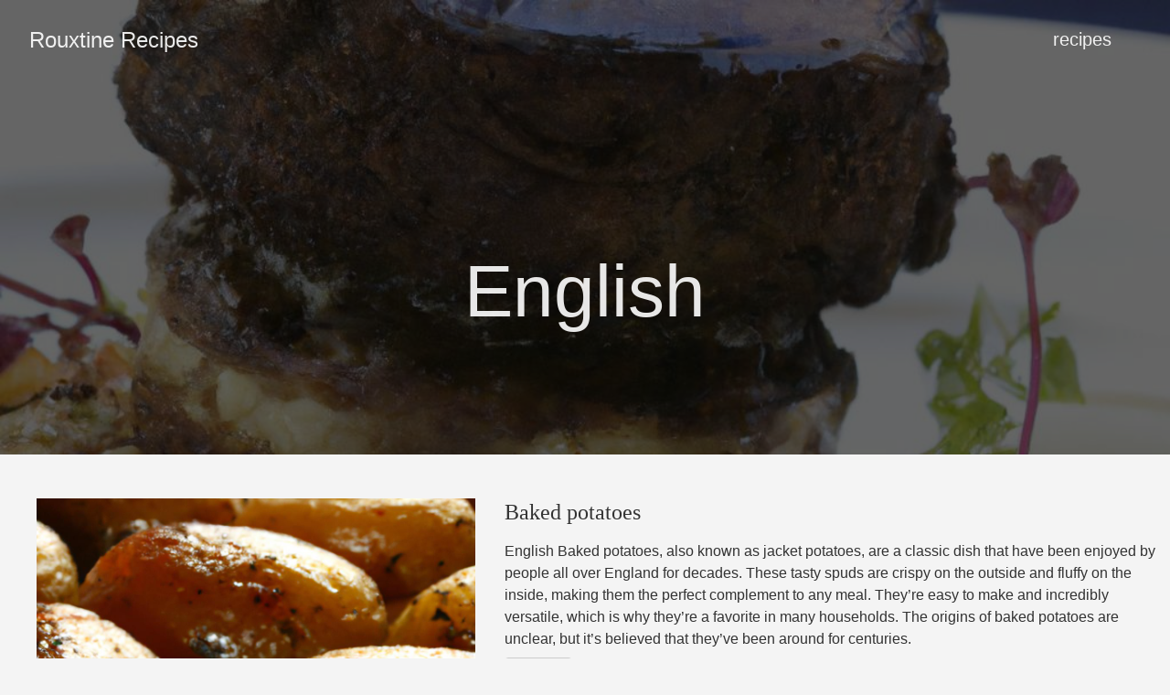

--- FILE ---
content_type: text/html
request_url: https://rouxtinerecipes.com/tags/english/
body_size: 3964
content:
<!DOCTYPE html>
<html lang="en-us">
  <head>
    <meta charset="utf-8">
    <meta http-equiv="X-UA-Compatible" content="IE=edge,chrome=1">
    
    <title>English | Rouxtine Recipes</title>
    <meta name="viewport" content="width=device-width,minimum-scale=1">
    <meta name="description" content="">
    <meta name="generator" content="Hugo 0.89.4" />
    
    
    
    
      <meta name="robots" content="index, follow">
    

    
<link rel="stylesheet" href="/ananke/css/main.min.2438bcafd7af9675c426d1a4afcd16cfff18e4e10f401071e45b5ccd3be40a0d.css" >



    
    
    
      

    

    
    
      <link href="/tags/english/index.xml" rel="alternate" type="application/rss+xml" title="Rouxtine Recipes" />
      <link href="/tags/english/index.xml" rel="feed" type="application/rss+xml" title="Rouxtine Recipes" />
      
    
    
    <meta property="og:title" content="English" />
<meta property="og:description" content="" />
<meta property="og:type" content="website" />
<meta property="og:url" content="https://rouxtinerecipes.com/tags/english/" />

<meta itemprop="name" content="English">
<meta itemprop="description" content=""><meta name="twitter:card" content="summary"/>
<meta name="twitter:title" content="English"/>
<meta name="twitter:description" content=""/>

      
    
	
  </head>

  <body class="ma0 avenir bg-near-white production">

    


  <header class="cover bg-top" style="background-image: url('/Englishcuisine.jpg');">
    <div class="bg-black-60">
      <nav class="pv3 ph3 ph4-ns" role="navigation">
  <div class="flex-l justify-between items-center center">
    <a href="/" class="f3 fw2 hover-white no-underline white-90 dib">
      
        Rouxtine Recipes
      
    </a>
    <div class="flex-l items-center">
      

      
        <ul class="pl0 mr3">
          
          <li class="list f5 f4-ns fw4 dib pr3">
            <a class="hover-white no-underline white-90" href="recipes/" title="recipes page">
              recipes
            </a>
          </li>
          
        </ul>
      
      
<div class="ananke-socials">
  
</div>

    </div>
  </div>
</nav>

      <div class="tc-l pv4 pv6-l ph3 ph4-ns">
        <h1 class="f2 f-subheadline-l fw2 white-90 mb0 lh-title">
          English
        </h1>
        
      </div>
    </div>
  </header>

    
    <main class="pb7" role="main">
      
    <main aria-role="main">
      <ul>
          
          
          <div>
              

<article class="bb b--black-10">
  <div class="db pv4 ph3 ph0-l no-underline dark-gray">
    <div class="flex flex-column flex-row-ns">
      
          
        <div class="pr3-ns mb4 mb0-ns w-100 w-40-ns">
          <a href="/recipes/baked_potatoes/" class="db grow">
            <img src="/EnglishBakedpotatoes.jpg" class="img" alt="image from Baked potatoes">
          </a>
        </div>
      
      <div class="blah w-100 w-60-ns pl3-ns">
        <h1 class="f3 fw1 athelas mt0 lh-title">
          <a href="/recipes/baked_potatoes/" class="color-inherit dim link">
            Baked potatoes
            </a>
        </h1>
        <div class="f6 f5-l lh-copy nested-copy-line-height nested-links">
          English Baked potatoes, also known as jacket potatoes, are a classic dish that have been enjoyed by people all over England for decades. These tasty spuds are crispy on the outside and fluffy on the inside, making them the perfect complement to any meal. They&rsquo;re easy to make and incredibly versatile, which is why they&rsquo;re a favorite in many households.
The origins of baked potatoes are unclear, but it&rsquo;s believed that they&rsquo;ve been around for centuries.
        </div>
          <a href="/recipes/baked_potatoes/" class="ba b--moon-gray bg-light-gray br2 color-inherit dib f7 hover-bg-moon-gray link mt2 ph2 pv1">read more</a>
        
      </div>
    </div>
  </div>
</article>
    
          </div>
          
          <div>
              

<article class="bb b--black-10">
  <div class="db pv4 ph3 ph0-l no-underline dark-gray">
    <div class="flex flex-column flex-row-ns">
      
          
        <div class="pr3-ns mb4 mb0-ns w-100 w-40-ns">
          <a href="/recipes/beef-stew/" class="db grow">
            <img src="/EnglishBeefstew.jpg" class="img" alt="image from Beef stew">
          </a>
        </div>
      
      <div class="blah w-100 w-60-ns pl3-ns">
        <h1 class="f3 fw1 athelas mt0 lh-title">
          <a href="/recipes/beef-stew/" class="color-inherit dim link">
            Beef stew
            </a>
        </h1>
        <div class="f6 f5-l lh-copy nested-copy-line-height nested-links">
          English beef stew is a classic dish that has been enjoyed by many for generations. This hearty and flavorful meal is typically made with tender beef, root vegetables, and a rich broth that is slow-cooked to perfection. It&rsquo;s the ultimate comfort food and can be enjoyed on a cold winter&rsquo;s day or any time you need a little warmth and nourishment.
The history of English beef stew dates back to the Middle Ages when beef was a luxury reserved for the wealthy.
        </div>
          <a href="/recipes/beef-stew/" class="ba b--moon-gray bg-light-gray br2 color-inherit dib f7 hover-bg-moon-gray link mt2 ph2 pv1">read more</a>
        
      </div>
    </div>
  </div>
</article>
    
          </div>
          
          <div>
              

<article class="bb b--black-10">
  <div class="db pv4 ph3 ph0-l no-underline dark-gray">
    <div class="flex flex-column flex-row-ns">
      
          
        <div class="pr3-ns mb4 mb0-ns w-100 w-40-ns">
          <a href="/recipes/caesar-salad/" class="db grow">
            <img src="/EnglishCaesarsalad.jpg" class="img" alt="image from Caesar salad">
          </a>
        </div>
      
      <div class="blah w-100 w-60-ns pl3-ns">
        <h1 class="f3 fw1 athelas mt0 lh-title">
          <a href="/recipes/caesar-salad/" class="color-inherit dim link">
            Caesar salad
            </a>
        </h1>
        <div class="f6 f5-l lh-copy nested-copy-line-height nested-links">
          Caesar salad is a classic dish that has been enjoyed all over the world for more than a century. Created by Caesar Cardini, an Italian-American restauranteur, in the early 1920s, it has become one of the most popular salads around the globe. The dish consists of romaine lettuce, croutons, parmesan cheese, and a tangy dressing that has a distinct garlic and lemon flavors.
The salad was first created by Cardini on Independence Day weekend in 1924.
        </div>
          <a href="/recipes/caesar-salad/" class="ba b--moon-gray bg-light-gray br2 color-inherit dib f7 hover-bg-moon-gray link mt2 ph2 pv1">read more</a>
        
      </div>
    </div>
  </div>
</article>
    
          </div>
          
          <div>
              

<article class="bb b--black-10">
  <div class="db pv4 ph3 ph0-l no-underline dark-gray">
    <div class="flex flex-column flex-row-ns">
      
          
        <div class="pr3-ns mb4 mb0-ns w-100 w-40-ns">
          <a href="/recipes/caesar-wrap/" class="db grow">
            <img src="/EnglishCaesarwrap.jpg" class="img" alt="image from Caesar wrap">
          </a>
        </div>
      
      <div class="blah w-100 w-60-ns pl3-ns">
        <h1 class="f3 fw1 athelas mt0 lh-title">
          <a href="/recipes/caesar-wrap/" class="color-inherit dim link">
            Caesar wrap
            </a>
        </h1>
        <div class="f6 f5-l lh-copy nested-copy-line-height nested-links">
          Welcome to this delicious Caesar wrap recipe! This is a perfect dish for those days when you&rsquo;re in the mood for something light, refreshing, and packed with flavor. It&rsquo;s a classic Caesar salad turned into a wrap that&rsquo;s suitable for lunch, dinner, or even a quick snack on the go.
The Caesar salad originated in Mexico in the 1920s but gained worldwide popularity thanks to a Los Angeles restaurant called The Brown Derby.
        </div>
          <a href="/recipes/caesar-wrap/" class="ba b--moon-gray bg-light-gray br2 color-inherit dib f7 hover-bg-moon-gray link mt2 ph2 pv1">read more</a>
        
      </div>
    </div>
  </div>
</article>
    
          </div>
          
          <div>
              

<article class="bb b--black-10">
  <div class="db pv4 ph3 ph0-l no-underline dark-gray">
    <div class="flex flex-column flex-row-ns">
      
          
        <div class="pr3-ns mb4 mb0-ns w-100 w-40-ns">
          <a href="/recipes/cheeseburger/" class="db grow">
            <img src="/EnglishCheeseburger.jpg" class="img" alt="image from Cheeseburger">
          </a>
        </div>
      
      <div class="blah w-100 w-60-ns pl3-ns">
        <h1 class="f3 fw1 athelas mt0 lh-title">
          <a href="/recipes/cheeseburger/" class="color-inherit dim link">
            Cheeseburger
            </a>
        </h1>
        <div class="f6 f5-l lh-copy nested-copy-line-height nested-links">
          One of the most iconic American dishes is the classic cheeseburger. This delicious sandwich has transcended borders and become a popular choice in many countries around the world. However, not all burgers are created equal. The art of preparing this all-time classic is not as easy as it may seem. A perfect American cheeseburger is a combination of a juicy beef patty, melted cheese, fresh vegetables, and a flavor-packed sauce, all nestled between two soft and fluffy buns.
        </div>
          <a href="/recipes/cheeseburger/" class="ba b--moon-gray bg-light-gray br2 color-inherit dib f7 hover-bg-moon-gray link mt2 ph2 pv1">read more</a>
        
      </div>
    </div>
  </div>
</article>
    
          </div>
          
          <div>
              

<article class="bb b--black-10">
  <div class="db pv4 ph3 ph0-l no-underline dark-gray">
    <div class="flex flex-column flex-row-ns">
      
          
        <div class="pr3-ns mb4 mb0-ns w-100 w-40-ns">
          <a href="/recipes/chili-con-carne/" class="db grow">
            <img src="/EnglishChiliconcarne.jpg" class="img" alt="image from Chili con carne">
          </a>
        </div>
      
      <div class="blah w-100 w-60-ns pl3-ns">
        <h1 class="f3 fw1 athelas mt0 lh-title">
          <a href="/recipes/chili-con-carne/" class="color-inherit dim link">
            Chili con carne
            </a>
        </h1>
        <div class="f6 f5-l lh-copy nested-copy-line-height nested-links">
          Chili con carne, also known simply as chili, is a classic American dish that has become a household staple around the world. It is a hearty, spicy and filling dish that is perfect for warming you up on a cold winter day or for serving at a summer barbecue or tailgate party. Originating in the Tex-Mex cuisine of the American Southwest, this flavorful concoction is made up of chili peppers, seasoning, meat, and often beans and vegetables.
        </div>
          <a href="/recipes/chili-con-carne/" class="ba b--moon-gray bg-light-gray br2 color-inherit dib f7 hover-bg-moon-gray link mt2 ph2 pv1">read more</a>
        
      </div>
    </div>
  </div>
</article>
    
          </div>
          
          <div>
              

<article class="bb b--black-10">
  <div class="db pv4 ph3 ph0-l no-underline dark-gray">
    <div class="flex flex-column flex-row-ns">
      
          
        <div class="pr3-ns mb4 mb0-ns w-100 w-40-ns">
          <a href="/recipes/fish-and-chips/" class="db grow">
            <img src="/EnglishFishandchips.jpg" class="img" alt="image from Fish and chips">
          </a>
        </div>
      
      <div class="blah w-100 w-60-ns pl3-ns">
        <h1 class="f3 fw1 athelas mt0 lh-title">
          <a href="/recipes/fish-and-chips/" class="color-inherit dim link">
            Fish and chips
            </a>
        </h1>
        <div class="f6 f5-l lh-copy nested-copy-line-height nested-links">
          Fish and chips are a staple of the British culinary tradition. It is a straightforward, yet delicious meal that is enjoyed by millions of people around the world. Whether you are visiting a local pub or a seaside town, you are bound to find a shop or restaurant serving this classic comfort food.
Fish and chips consist of battered fish and deep-fried potatoes that are served with a side of tartar sauce or malt vinegar.
        </div>
          <a href="/recipes/fish-and-chips/" class="ba b--moon-gray bg-light-gray br2 color-inherit dib f7 hover-bg-moon-gray link mt2 ph2 pv1">read more</a>
        
      </div>
    </div>
  </div>
</article>
    
          </div>
          
          <div>
              

<article class="bb b--black-10">
  <div class="db pv4 ph3 ph0-l no-underline dark-gray">
    <div class="flex flex-column flex-row-ns">
      
          
        <div class="pr3-ns mb4 mb0-ns w-100 w-40-ns">
          <a href="/recipes/french-toast/" class="db grow">
            <img src="/EnglishFrenchtoast.jpg" class="img" alt="image from French toast">
          </a>
        </div>
      
      <div class="blah w-100 w-60-ns pl3-ns">
        <h1 class="f3 fw1 athelas mt0 lh-title">
          <a href="/recipes/french-toast/" class="color-inherit dim link">
            French toast
            </a>
        </h1>
        <div class="f6 f5-l lh-copy nested-copy-line-height nested-links">
          English French toast, also known as eggy bread, is a beloved breakfast staple that has been enjoyed for centuries. With its crispy exterior and fluffy interior, this dish is perfect for a hearty breakfast or a tasty brunch. Although it is called “French” toast, it actually has roots in medieval England and was not introduced to France until much later. Regardless of its origins, this dish has become a staple in both English and French cuisine.
        </div>
          <a href="/recipes/french-toast/" class="ba b--moon-gray bg-light-gray br2 color-inherit dib f7 hover-bg-moon-gray link mt2 ph2 pv1">read more</a>
        
      </div>
    </div>
  </div>
</article>
    
          </div>
          
          <div>
              

<article class="bb b--black-10">
  <div class="db pv4 ph3 ph0-l no-underline dark-gray">
    <div class="flex flex-column flex-row-ns">
      
          
        <div class="pr3-ns mb4 mb0-ns w-100 w-40-ns">
          <a href="/recipes/fried-chicken/" class="db grow">
            <img src="/EnglishFriedchicken.jpg" class="img" alt="image from Fried chicken">
          </a>
        </div>
      
      <div class="blah w-100 w-60-ns pl3-ns">
        <h1 class="f3 fw1 athelas mt0 lh-title">
          <a href="/recipes/fried-chicken/" class="color-inherit dim link">
            Fried chicken
            </a>
        </h1>
        <div class="f6 f5-l lh-copy nested-copy-line-height nested-links">
          There&rsquo;s nothing quite like the taste of crispy, juicy fried chicken. Whether it&rsquo;s served hot and fresh as a main course or cold from the fridge for a picnic, English fried chicken is a beloved dish that has captured the hearts and taste buds of people all around the world.
The origin of fried chicken is somewhat debated, with some claiming it was first created in Scotland in the 17th century, while others point to the African American community in the southern United States as the true inventors.
        </div>
          <a href="/recipes/fried-chicken/" class="ba b--moon-gray bg-light-gray br2 color-inherit dib f7 hover-bg-moon-gray link mt2 ph2 pv1">read more</a>
        
      </div>
    </div>
  </div>
</article>
    
          </div>
          
          <div>
              

<article class="bb b--black-10">
  <div class="db pv4 ph3 ph0-l no-underline dark-gray">
    <div class="flex flex-column flex-row-ns">
      
          
        <div class="pr3-ns mb4 mb0-ns w-100 w-40-ns">
          <a href="/recipes/fried-eggs/" class="db grow">
            <img src="/EnglishFriedeggs.jpg" class="img" alt="image from Fried eggs">
          </a>
        </div>
      
      <div class="blah w-100 w-60-ns pl3-ns">
        <h1 class="f3 fw1 athelas mt0 lh-title">
          <a href="/recipes/fried-eggs/" class="color-inherit dim link">
            Fried eggs
            </a>
        </h1>
        <div class="f6 f5-l lh-copy nested-copy-line-height nested-links">
          Fried Eggs – the classic breakfast dish that has been a staple in English homes for generations. The simplicity of this dish is often underestimated, but the perfect fried egg is an art in itself. With its golden yolk and crispy edges, it is one of the most versatile foods that can be enjoyed any time of day. Whether it is served on toast, as part of a full English breakfast or used as a topping for salads and sandwiches, the humble fried egg is a timeless favourite.
        </div>
          <a href="/recipes/fried-eggs/" class="ba b--moon-gray bg-light-gray br2 color-inherit dib f7 hover-bg-moon-gray link mt2 ph2 pv1">read more</a>
        
      </div>
    </div>
  </div>
</article>
    
          </div></ul>
      
    <ul class="pagination pagination-default">
      <li class="page-item disabled">
        <a href="#" aria-disabled="true" aria-label="First" class="page-link" role="button" tabindex="-1"><span aria-hidden="true">&laquo;&laquo;</span></a>
      </li>
      <li class="page-item disabled">
        <a href="#" aria-disabled="true" aria-label="Previous" class="page-link" role="button" tabindex="-1"><span aria-hidden="true">&laquo;</span></a>
      </li>
      <li class="page-item active">
        <a href="#" aria-current="page" aria-label="Page 1" class="page-link" role="button">1</a>
      </li>
      <li class="page-item">
        <a href="/tags/english/page/2/" aria-label="Page 2" class="page-link" role="button">2</a>
      </li>
      <li class="page-item">
        <a href="/tags/english/page/2/" aria-label="Next" class="page-link" role="button"><span aria-hidden="true">&raquo;</span></a>
      </li>
      <li class="page-item">
        <a href="/tags/english/page/2/" aria-label="Last" class="page-link" role="button"><span aria-hidden="true">&raquo;&raquo;</span></a>
      </li>
    </ul>
    </main>

    </main>
    <footer class="bg-black bottom-0 w-100 pa3" role="contentinfo">
  <div class="flex justify-between">
  <a class="f4 fw4 hover-white no-underline white-70 dn dib-ns pv2 ph3" href="https://rouxtinerecipes.com/" >
    &copy;  Rouxtine Recipes 2024 
  </a>
    <div>
<div class="ananke-socials">
  
</div>
</div>
  </div>
</footer>

  </body>
</html>
